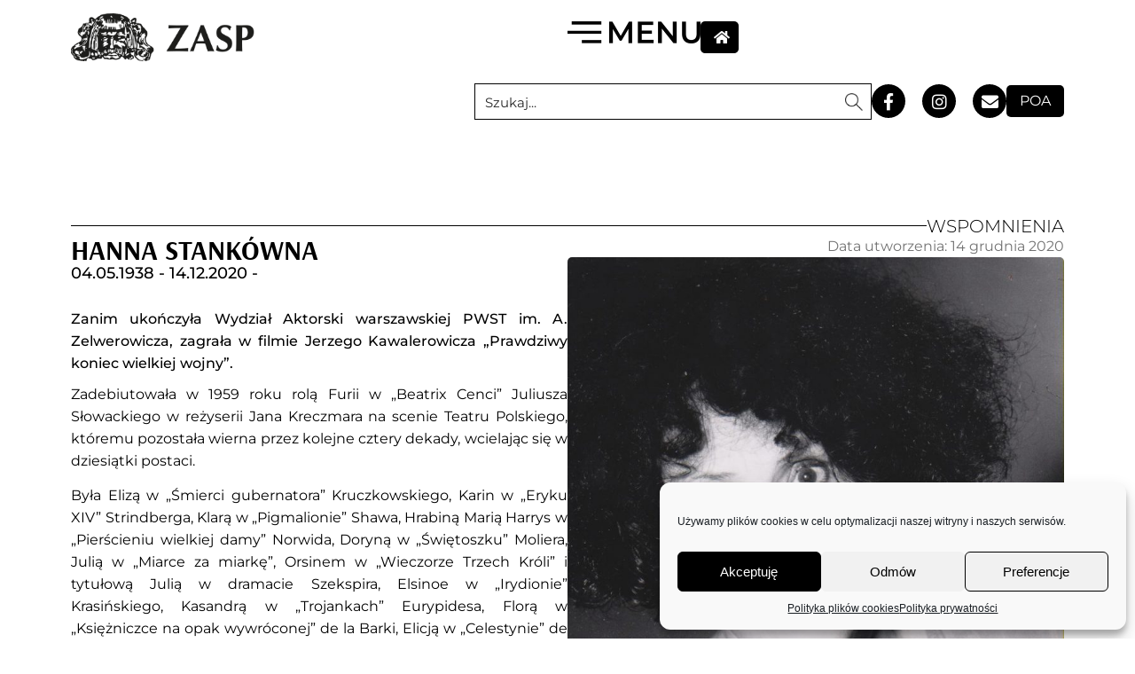

--- FILE ---
content_type: text/css
request_url: https://www.zasp.pl/wp-content/uploads/elementor/css/post-10386.css?ver=1763565640
body_size: 1180
content:
.elementor-widget-container .eael-protected-content-message{font-family:var( --e-global-typography-secondary-font-family ), Sans-serif;font-weight:var( --e-global-typography-secondary-font-weight );}.elementor-widget-container .protected-content-error-msg{font-family:var( --e-global-typography-secondary-font-family ), Sans-serif;font-weight:var( --e-global-typography-secondary-font-weight );}.elementor-widget-container .pafe-woocommerce-sales-funnels-add-to-cart-message--success{color:var( --e-global-color-primary );}.elementor-widget-container .pafe-woocommerce-sales-funnels-add-to-cart-message--out-of-stock{color:var( --e-global-color-primary );}.elementor-widget-container .pafe-woocommerce-sales-funnels-add-to-cart-message{font-family:var( --e-global-typography-accent-font-family ), Sans-serif;font-weight:var( --e-global-typography-accent-font-weight );}.elementor-10386 .elementor-element.elementor-element-3a0449d{--display:flex;--flex-direction:row;--container-widget-width:calc( ( 1 - var( --container-widget-flex-grow ) ) * 100% );--container-widget-height:100%;--container-widget-flex-grow:1;--container-widget-align-self:stretch;--flex-wrap-mobile:wrap;--justify-content:space-between;--align-items:center;--gap:0px 0px;--row-gap:0px;--column-gap:0px;--padding-top:15px;--padding-bottom:15px;--padding-left:80px;--padding-right:80px;}.elementor-10386 .elementor-element.elementor-element-3a0449d:not(.elementor-motion-effects-element-type-background), .elementor-10386 .elementor-element.elementor-element-3a0449d > .elementor-motion-effects-container > .elementor-motion-effects-layer{background-color:var( --e-global-color-a09467c );}.elementor-10386 .elementor-element.elementor-element-fa4a1f4{--display:flex;--flex-direction:row;--container-widget-width:calc( ( 1 - var( --container-widget-flex-grow ) ) * 100% );--container-widget-height:100%;--container-widget-flex-grow:1;--container-widget-align-self:stretch;--flex-wrap-mobile:wrap;--justify-content:flex-start;--align-items:center;--gap:31px 31px;--row-gap:31px;--column-gap:31px;--padding-top:0px;--padding-bottom:0px;--padding-left:0px;--padding-right:0px;}.elementor-widget-image .eael-protected-content-message{font-family:var( --e-global-typography-secondary-font-family ), Sans-serif;font-weight:var( --e-global-typography-secondary-font-weight );}.elementor-widget-image .protected-content-error-msg{font-family:var( --e-global-typography-secondary-font-family ), Sans-serif;font-weight:var( --e-global-typography-secondary-font-weight );}.elementor-widget-image .pafe-woocommerce-sales-funnels-add-to-cart-message--success{color:var( --e-global-color-primary );}.elementor-widget-image .pafe-woocommerce-sales-funnels-add-to-cart-message--out-of-stock{color:var( --e-global-color-primary );}.elementor-widget-image .pafe-woocommerce-sales-funnels-add-to-cart-message{font-family:var( --e-global-typography-accent-font-family ), Sans-serif;font-weight:var( --e-global-typography-accent-font-weight );}.elementor-widget-image .widget-image-caption{color:var( --e-global-color-text );font-family:var( --e-global-typography-text-font-family ), Sans-serif;font-weight:var( --e-global-typography-text-font-weight );line-height:var( --e-global-typography-text-line-height );}.elementor-10386 .elementor-element.elementor-element-74a5f32{text-align:left;}.elementor-10386 .elementor-element.elementor-element-74a5f32 img{width:207px;}.elementor-10386 .elementor-element.elementor-element-ddb90a5{--display:flex;--flex-direction:row;--container-widget-width:calc( ( 1 - var( --container-widget-flex-grow ) ) * 100% );--container-widget-height:100%;--container-widget-flex-grow:1;--container-widget-align-self:stretch;--flex-wrap-mobile:wrap;--justify-content:flex-end;--align-items:center;--gap:31px 31px;--row-gap:31px;--column-gap:31px;--padding-top:0px;--padding-bottom:0px;--padding-left:0px;--padding-right:0px;}.elementor-10386 .elementor-element.elementor-element-50fabf2 img{width:150px;}.elementor-widget-button .elementor-button{background-color:var( --e-global-color-accent );font-family:var( --e-global-typography-accent-font-family ), Sans-serif;font-weight:var( --e-global-typography-accent-font-weight );}.elementor-widget-button .eael-protected-content-message{font-family:var( --e-global-typography-secondary-font-family ), Sans-serif;font-weight:var( --e-global-typography-secondary-font-weight );}.elementor-widget-button .protected-content-error-msg{font-family:var( --e-global-typography-secondary-font-family ), Sans-serif;font-weight:var( --e-global-typography-secondary-font-weight );}.elementor-widget-button .pafe-woocommerce-sales-funnels-add-to-cart-message--success{color:var( --e-global-color-primary );}.elementor-widget-button .pafe-woocommerce-sales-funnels-add-to-cart-message--out-of-stock{color:var( --e-global-color-primary );}.elementor-widget-button .pafe-woocommerce-sales-funnels-add-to-cart-message{font-family:var( --e-global-typography-accent-font-family ), Sans-serif;font-weight:var( --e-global-typography-accent-font-weight );}.elementor-10386 .elementor-element.elementor-element-b542d13 .elementor-button{background-color:var( --e-global-color-text );font-family:"Montserrat", Sans-serif;font-size:16px;font-weight:400;border-radius:5px 5px 5px 5px;padding:10px 10px 10px 15px;}.elementor-10386 .elementor-element.elementor-element-b542d13 .elementor-button:hover, .elementor-10386 .elementor-element.elementor-element-b542d13 .elementor-button:focus{background-color:var( --e-global-color-979c526 );}.elementor-10386 .elementor-element.elementor-element-4310d2a{--display:flex;--flex-direction:row;--container-widget-width:calc( ( 1 - var( --container-widget-flex-grow ) ) * 100% );--container-widget-height:100%;--container-widget-flex-grow:1;--container-widget-align-self:stretch;--flex-wrap-mobile:wrap;--justify-content:flex-end;--align-items:center;--padding-top:10px;--padding-bottom:10px;--padding-left:80px;--padding-right:80px;}.elementor-widget-shortcode .eael-protected-content-message{font-family:var( --e-global-typography-secondary-font-family ), Sans-serif;font-weight:var( --e-global-typography-secondary-font-weight );}.elementor-widget-shortcode .protected-content-error-msg{font-family:var( --e-global-typography-secondary-font-family ), Sans-serif;font-weight:var( --e-global-typography-secondary-font-weight );}.elementor-widget-shortcode .pafe-woocommerce-sales-funnels-add-to-cart-message--success{color:var( --e-global-color-primary );}.elementor-widget-shortcode .pafe-woocommerce-sales-funnels-add-to-cart-message--out-of-stock{color:var( --e-global-color-primary );}.elementor-widget-shortcode .pafe-woocommerce-sales-funnels-add-to-cart-message{font-family:var( --e-global-typography-accent-font-family ), Sans-serif;font-weight:var( --e-global-typography-accent-font-weight );}.elementor-widget-social-icons .eael-protected-content-message{font-family:var( --e-global-typography-secondary-font-family ), Sans-serif;font-weight:var( --e-global-typography-secondary-font-weight );}.elementor-widget-social-icons .protected-content-error-msg{font-family:var( --e-global-typography-secondary-font-family ), Sans-serif;font-weight:var( --e-global-typography-secondary-font-weight );}.elementor-widget-social-icons .pafe-woocommerce-sales-funnels-add-to-cart-message--success{color:var( --e-global-color-primary );}.elementor-widget-social-icons .pafe-woocommerce-sales-funnels-add-to-cart-message--out-of-stock{color:var( --e-global-color-primary );}.elementor-widget-social-icons .pafe-woocommerce-sales-funnels-add-to-cart-message{font-family:var( --e-global-typography-accent-font-family ), Sans-serif;font-weight:var( --e-global-typography-accent-font-weight );}.elementor-10386 .elementor-element.elementor-element-f8be03c .elementor-repeater-item-3efb956.elementor-social-icon{background-color:var( --e-global-color-primary );}.elementor-10386 .elementor-element.elementor-element-f8be03c .elementor-repeater-item-3efb956.elementor-social-icon i{color:var( --e-global-color-a09467c );}.elementor-10386 .elementor-element.elementor-element-f8be03c .elementor-repeater-item-3efb956.elementor-social-icon svg{fill:var( --e-global-color-a09467c );}.elementor-10386 .elementor-element.elementor-element-f8be03c .elementor-repeater-item-ac7094a.elementor-social-icon{background-color:var( --e-global-color-primary );}.elementor-10386 .elementor-element.elementor-element-f8be03c .elementor-repeater-item-ac7094a.elementor-social-icon i{color:var( --e-global-color-a09467c );}.elementor-10386 .elementor-element.elementor-element-f8be03c .elementor-repeater-item-ac7094a.elementor-social-icon svg{fill:var( --e-global-color-a09467c );}.elementor-10386 .elementor-element.elementor-element-f8be03c .elementor-repeater-item-2007441.elementor-social-icon{background-color:var( --e-global-color-primary );}.elementor-10386 .elementor-element.elementor-element-f8be03c .elementor-repeater-item-2007441.elementor-social-icon i{color:var( --e-global-color-a09467c );}.elementor-10386 .elementor-element.elementor-element-f8be03c .elementor-repeater-item-2007441.elementor-social-icon svg{fill:var( --e-global-color-a09467c );}.elementor-10386 .elementor-element.elementor-element-f8be03c{--grid-template-columns:repeat(0, auto);--icon-size:19px;--grid-column-gap:15px;}.elementor-10386 .elementor-element.elementor-element-f8be03c .elementor-widget-container{text-align:right;}.elementor-10386 .elementor-element.elementor-element-f8be03c .elementor-social-icon{background-color:var( --e-global-color-primary );--icon-padding:0.5em;}.elementor-10386 .elementor-element.elementor-element-f8be03c .elementor-social-icon i{color:var( --e-global-color-a09467c );}.elementor-10386 .elementor-element.elementor-element-f8be03c .elementor-social-icon svg{fill:var( --e-global-color-a09467c );}.elementor-10386 .elementor-element.elementor-element-f8be03c .elementor-icon{border-radius:44px 44px 44px 44px;}.elementor-10386 .elementor-element.elementor-element-f8be03c .elementor-social-icon:hover{background-color:var( --e-global-color-accent );}.elementor-10386 .elementor-element.elementor-element-f8be03c .elementor-social-icon:hover i{color:var( --e-global-color-a09467c );}.elementor-10386 .elementor-element.elementor-element-f8be03c .elementor-social-icon:hover svg{fill:var( --e-global-color-a09467c );}.elementor-10386 .elementor-element.elementor-element-bfee7d5 .elementor-button{background-color:var( --e-global-color-text );font-family:"Montserrat", Sans-serif;font-size:16px;font-weight:400;border-radius:5px 5px 5px 5px;padding:10px 15px 10px 15px;}.elementor-10386 .elementor-element.elementor-element-bfee7d5 .elementor-button:hover, .elementor-10386 .elementor-element.elementor-element-bfee7d5 .elementor-button:focus{background-color:var( --e-global-color-979c526 );}.elementor-theme-builder-content-area{height:400px;}.elementor-location-header:before, .elementor-location-footer:before{content:"";display:table;clear:both;}.elementor-widget .tippy-tooltip .tippy-content{text-align:center;}@media(max-width:1200px){.elementor-10386 .elementor-element.elementor-element-3a0449d{--padding-top:15px;--padding-bottom:15px;--padding-left:30px;--padding-right:30px;}.elementor-widget-image .widget-image-caption{line-height:var( --e-global-typography-text-line-height );}.elementor-10386 .elementor-element.elementor-element-4310d2a{--padding-top:10px;--padding-bottom:10px;--padding-left:30px;--padding-right:30px;}}@media(max-width:767px){.elementor-10386 .elementor-element.elementor-element-3a0449d{--flex-direction:row;--container-widget-width:calc( ( 1 - var( --container-widget-flex-grow ) ) * 100% );--container-widget-height:100%;--container-widget-flex-grow:1;--container-widget-align-self:stretch;--flex-wrap-mobile:wrap;--justify-content:space-around;--align-items:center;--flex-wrap:nowrap;--padding-top:10px;--padding-bottom:10px;--padding-left:20px;--padding-right:20px;}.elementor-10386 .elementor-element.elementor-element-fa4a1f4{--gap:12px 12px;--row-gap:12px;--column-gap:12px;}.elementor-widget-image .widget-image-caption{line-height:var( --e-global-typography-text-line-height );}.elementor-10386 .elementor-element.elementor-element-74a5f32 img{width:120px;}.elementor-10386 .elementor-element.elementor-element-ddb90a5{--flex-direction:row;--container-widget-width:initial;--container-widget-height:100%;--container-widget-flex-grow:1;--container-widget-align-self:stretch;--flex-wrap-mobile:wrap;--gap:12px 12px;--row-gap:12px;--column-gap:12px;}.elementor-10386 .elementor-element.elementor-element-50fabf2 img{width:100px;}.elementor-10386 .elementor-element.elementor-element-4310d2a{--flex-direction:row;--container-widget-width:initial;--container-widget-height:100%;--container-widget-flex-grow:1;--container-widget-align-self:stretch;--flex-wrap-mobile:wrap;--justify-content:center;--padding-top:10px;--padding-bottom:10px;--padding-left:20px;--padding-right:20px;}.elementor-10386 .elementor-element.elementor-element-f8be03c .elementor-widget-container{text-align:center;}}





/* Start custom CSS for shortcode, class: .elementor-element-1deff14 */#search {
    width:40%;
}/* End custom CSS */

/* Start custom CSS for shortcode, class: .elementor-element-f534746 */#search_mobile {
    width:100%;
}/* End custom CSS */






--- FILE ---
content_type: text/css
request_url: https://www.zasp.pl/wp-content/uploads/elementor/css/post-13382.css?ver=1763565640
body_size: 1718
content:
.elementor-widget-section .eael-protected-content-message{font-family:var( --e-global-typography-secondary-font-family ), Sans-serif;font-weight:var( --e-global-typography-secondary-font-weight );}.elementor-widget-section .protected-content-error-msg{font-family:var( --e-global-typography-secondary-font-family ), Sans-serif;font-weight:var( --e-global-typography-secondary-font-weight );}.elementor-widget-section .pafe-woocommerce-sales-funnels-add-to-cart-message--success{color:var( --e-global-color-primary );}.elementor-widget-section .pafe-woocommerce-sales-funnels-add-to-cart-message--out-of-stock{color:var( --e-global-color-primary );}.elementor-widget-section .pafe-woocommerce-sales-funnels-add-to-cart-message{font-family:var( --e-global-typography-accent-font-family ), Sans-serif;font-weight:var( --e-global-typography-accent-font-weight );}.elementor-13382 .elementor-element.elementor-element-da335c8:not(.elementor-motion-effects-element-type-background), .elementor-13382 .elementor-element.elementor-element-da335c8 > .elementor-motion-effects-container > .elementor-motion-effects-layer{background-color:var( --e-global-color-979c526 );}.elementor-13382 .elementor-element.elementor-element-da335c8{transition:background 0.3s, border 0.3s, border-radius 0.3s, box-shadow 0.3s;margin-top:100px;margin-bottom:0px;padding:80px 80px 40px 80px;z-index:20;}.elementor-13382 .elementor-element.elementor-element-da335c8 > .elementor-background-overlay{transition:background 0.3s, border-radius 0.3s, opacity 0.3s;}.elementor-widget-column .pafe-woocommerce-sales-funnels-add-to-cart-message--success{color:var( --e-global-color-primary );}.elementor-widget-column .pafe-woocommerce-sales-funnels-add-to-cart-message--out-of-stock{color:var( --e-global-color-primary );}.elementor-widget-column .pafe-woocommerce-sales-funnels-add-to-cart-message{font-family:var( --e-global-typography-accent-font-family ), Sans-serif;font-weight:var( --e-global-typography-accent-font-weight );}.elementor-13382 .elementor-element.elementor-element-5d2fc4e > .elementor-element-populated{padding:0px 0px 0px 0px;}.elementor-13382 .elementor-element.elementor-element-0c0f171 > .elementor-container > .elementor-column > .elementor-widget-wrap{align-content:center;align-items:center;}.elementor-13382 .elementor-element.elementor-element-c0830d2 > .elementor-element-populated{padding:0px 0px 0px 0px;}.elementor-widget-heading .eael-protected-content-message{font-family:var( --e-global-typography-secondary-font-family ), Sans-serif;font-weight:var( --e-global-typography-secondary-font-weight );}.elementor-widget-heading .protected-content-error-msg{font-family:var( --e-global-typography-secondary-font-family ), Sans-serif;font-weight:var( --e-global-typography-secondary-font-weight );}.elementor-widget-heading .pafe-woocommerce-sales-funnels-add-to-cart-message--success{color:var( --e-global-color-primary );}.elementor-widget-heading .pafe-woocommerce-sales-funnels-add-to-cart-message--out-of-stock{color:var( --e-global-color-primary );}.elementor-widget-heading .pafe-woocommerce-sales-funnels-add-to-cart-message{font-family:var( --e-global-typography-accent-font-family ), Sans-serif;font-weight:var( --e-global-typography-accent-font-weight );}.elementor-widget-heading .elementor-heading-title{font-family:var( --e-global-typography-primary-font-family ), Sans-serif;font-weight:var( --e-global-typography-primary-font-weight );color:var( --e-global-color-primary );}.elementor-13382 .elementor-element.elementor-element-06f4f79{text-align:left;}.elementor-13382 .elementor-element.elementor-element-06f4f79 .elementor-heading-title{font-family:"Montserrat", Sans-serif;font-size:17px;font-weight:300;text-transform:uppercase;color:var( --e-global-color-a09467c );}.elementor-13382 .elementor-element.elementor-element-0db2599 > .elementor-element-populated{padding:0px 0px 0px 0px;}.elementor-widget-eael-divider .eael-protected-content-message{font-family:var( --e-global-typography-secondary-font-family ), Sans-serif;font-weight:var( --e-global-typography-secondary-font-weight );}.elementor-widget-eael-divider .protected-content-error-msg{font-family:var( --e-global-typography-secondary-font-family ), Sans-serif;font-weight:var( --e-global-typography-secondary-font-weight );}.elementor-widget-eael-divider .pafe-woocommerce-sales-funnels-add-to-cart-message--success{color:var( --e-global-color-primary );}.elementor-widget-eael-divider .pafe-woocommerce-sales-funnels-add-to-cart-message--out-of-stock{color:var( --e-global-color-primary );}.elementor-widget-eael-divider .pafe-woocommerce-sales-funnels-add-to-cart-message{font-family:var( --e-global-typography-accent-font-family ), Sans-serif;font-weight:var( --e-global-typography-accent-font-weight );}.elementor-widget-eael-divider .eael-divider-text{font-family:var( --e-global-typography-accent-font-family ), Sans-serif;font-weight:var( --e-global-typography-accent-font-weight );}.elementor-13382 .elementor-element.elementor-element-cd04438{text-align:center;}.elementor-13382 .elementor-element.elementor-element-cd04438 .eael-divider, .elementor-13382 .elementor-element.elementor-element-cd04438 .divider-border{border-style:solid;border-color:var( --e-global-color-a09467c );}.elementor-13382 .elementor-element.elementor-element-cd04438 .eael-divider.horizontal{border-bottom-width:1px;width:100%;}.elementor-13382 .elementor-element.elementor-element-cd04438 .divider-border{border-top-width:1px;}.elementor-13382 .elementor-element.elementor-element-cd04438 .divider-text-container{width:100%;}.elementor-13382 .elementor-element.elementor-element-b54d46e > .elementor-container > .elementor-column > .elementor-widget-wrap{align-content:center;align-items:center;}.elementor-13382 .elementor-element.elementor-element-b54d46e{margin-top:50px;margin-bottom:0px;}.elementor-13382 .elementor-element.elementor-element-2d809ea > .elementor-element-populated{border-style:solid;border-width:0px 1px 0px 0px;border-color:var( --e-global-color-a09467c );padding:0px 0px 0px 0px;}.elementor-widget-text-editor .eael-protected-content-message{font-family:var( --e-global-typography-secondary-font-family ), Sans-serif;font-weight:var( --e-global-typography-secondary-font-weight );}.elementor-widget-text-editor .protected-content-error-msg{font-family:var( --e-global-typography-secondary-font-family ), Sans-serif;font-weight:var( --e-global-typography-secondary-font-weight );}.elementor-widget-text-editor .pafe-woocommerce-sales-funnels-add-to-cart-message--success{color:var( --e-global-color-primary );}.elementor-widget-text-editor .pafe-woocommerce-sales-funnels-add-to-cart-message--out-of-stock{color:var( --e-global-color-primary );}.elementor-widget-text-editor .pafe-woocommerce-sales-funnels-add-to-cart-message{font-family:var( --e-global-typography-accent-font-family ), Sans-serif;font-weight:var( --e-global-typography-accent-font-weight );}.elementor-widget-text-editor{font-family:var( --e-global-typography-text-font-family ), Sans-serif;font-weight:var( --e-global-typography-text-font-weight );line-height:var( --e-global-typography-text-line-height );color:var( --e-global-color-text );}.elementor-widget-text-editor.elementor-drop-cap-view-stacked .elementor-drop-cap{background-color:var( --e-global-color-primary );}.elementor-widget-text-editor.elementor-drop-cap-view-framed .elementor-drop-cap, .elementor-widget-text-editor.elementor-drop-cap-view-default .elementor-drop-cap{color:var( --e-global-color-primary );border-color:var( --e-global-color-primary );}.elementor-13382 .elementor-element.elementor-element-73a657d{font-family:"Montserrat", Sans-serif;font-size:14px;font-weight:400;color:var( --e-global-color-a09467c );}.elementor-13382 .elementor-element.elementor-element-5ef3d40 > .elementor-element-populated{padding:0px 0px 0px 100px;}.elementor-13382 .elementor-element.elementor-element-5d08c4e > .elementor-container > .elementor-column > .elementor-widget-wrap{align-content:center;align-items:center;}.elementor-13382 .elementor-element.elementor-element-4fb1689 > .elementor-element-populated{padding:0px 0px 0px 0px;}.elementor-13382 .elementor-element.elementor-element-ee556df{text-align:left;}.elementor-13382 .elementor-element.elementor-element-ee556df .elementor-heading-title{font-family:"Montserrat", Sans-serif;font-size:17px;font-weight:300;text-transform:uppercase;color:var( --e-global-color-a09467c );}.elementor-13382 .elementor-element.elementor-element-1a9ee37 > .elementor-element-populated{padding:0px 0px 0px 0px;}.elementor-13382 .elementor-element.elementor-element-33dd2d8{text-align:center;}.elementor-13382 .elementor-element.elementor-element-33dd2d8 .eael-divider, .elementor-13382 .elementor-element.elementor-element-33dd2d8 .divider-border{border-style:solid;border-color:var( --e-global-color-a09467c );}.elementor-13382 .elementor-element.elementor-element-33dd2d8 .eael-divider.horizontal{border-bottom-width:1px;width:100%;}.elementor-13382 .elementor-element.elementor-element-33dd2d8 .divider-border{border-top-width:1px;}.elementor-13382 .elementor-element.elementor-element-33dd2d8 .divider-text-container{width:100%;}.elementor-13382 .elementor-element.elementor-element-bd3a052 > .elementor-container > .elementor-column > .elementor-widget-wrap{align-content:center;align-items:center;}.elementor-13382 .elementor-element.elementor-element-bd3a052{margin-top:50px;margin-bottom:0px;}.elementor-13382 .elementor-element.elementor-element-6a2317c > .elementor-element-populated{border-style:solid;border-width:0px 1px 0px 0px;border-color:var( --e-global-color-a09467c );padding:0px 0px 0px 0px;}.elementor-13382 .elementor-element.elementor-element-5e8f211{font-family:"Montserrat", Sans-serif;font-size:14px;font-weight:400;color:var( --e-global-color-a09467c );}.elementor-13382 .elementor-element.elementor-element-21c88e2 > .elementor-element-populated{padding:0px 0px 0px 100px;}.elementor-13382 .elementor-element.elementor-element-f5ea9f1 > .elementor-container > .elementor-column > .elementor-widget-wrap{align-content:center;align-items:center;}.elementor-13382 .elementor-element.elementor-element-4d7dc13 > .elementor-element-populated{padding:0px 0px 0px 0px;}.elementor-13382 .elementor-element.elementor-element-a072903{text-align:left;}.elementor-13382 .elementor-element.elementor-element-a072903 .elementor-heading-title{font-family:"Montserrat", Sans-serif;font-size:17px;font-weight:300;text-transform:uppercase;color:var( --e-global-color-a09467c );}.elementor-13382 .elementor-element.elementor-element-90c7f6f > .elementor-element-populated{padding:0px 0px 0px 0px;}.elementor-13382 .elementor-element.elementor-element-132f2e4{text-align:center;}.elementor-13382 .elementor-element.elementor-element-132f2e4 .eael-divider, .elementor-13382 .elementor-element.elementor-element-132f2e4 .divider-border{border-style:solid;border-color:var( --e-global-color-a09467c );}.elementor-13382 .elementor-element.elementor-element-132f2e4 .eael-divider.horizontal{border-bottom-width:1px;width:100%;}.elementor-13382 .elementor-element.elementor-element-132f2e4 .divider-border{border-top-width:1px;}.elementor-13382 .elementor-element.elementor-element-132f2e4 .divider-text-container{width:100%;}.elementor-13382 .elementor-element.elementor-element-97822e2 > .elementor-container > .elementor-column > .elementor-widget-wrap{align-content:center;align-items:center;}.elementor-13382 .elementor-element.elementor-element-97822e2{margin-top:50px;margin-bottom:0px;}.elementor-13382 .elementor-element.elementor-element-37f2a76 > .elementor-element-populated{padding:0px 0px 0px 0px;}.elementor-widget-social-icons .eael-protected-content-message{font-family:var( --e-global-typography-secondary-font-family ), Sans-serif;font-weight:var( --e-global-typography-secondary-font-weight );}.elementor-widget-social-icons .protected-content-error-msg{font-family:var( --e-global-typography-secondary-font-family ), Sans-serif;font-weight:var( --e-global-typography-secondary-font-weight );}.elementor-widget-social-icons .pafe-woocommerce-sales-funnels-add-to-cart-message--success{color:var( --e-global-color-primary );}.elementor-widget-social-icons .pafe-woocommerce-sales-funnels-add-to-cart-message--out-of-stock{color:var( --e-global-color-primary );}.elementor-widget-social-icons .pafe-woocommerce-sales-funnels-add-to-cart-message{font-family:var( --e-global-typography-accent-font-family ), Sans-serif;font-weight:var( --e-global-typography-accent-font-weight );}.elementor-13382 .elementor-element.elementor-element-1bc4017{--grid-template-columns:repeat(0, auto);--icon-size:19px;--grid-column-gap:15px;}.elementor-13382 .elementor-element.elementor-element-1bc4017 .elementor-widget-container{text-align:left;}.elementor-13382 .elementor-element.elementor-element-1bc4017 .elementor-social-icon{background-color:var( --e-global-color-a09467c );--icon-padding:0.5em;}.elementor-13382 .elementor-element.elementor-element-1bc4017 .elementor-social-icon i{color:var( --e-global-color-979c526 );}.elementor-13382 .elementor-element.elementor-element-1bc4017 .elementor-social-icon svg{fill:var( --e-global-color-979c526 );}.elementor-13382 .elementor-element.elementor-element-1bc4017 .elementor-icon{border-radius:44px 44px 44px 44px;}.elementor-13382 .elementor-element.elementor-element-1bc4017 .elementor-social-icon:hover{background-color:var( --e-global-color-a09467c );}.elementor-13382 .elementor-element.elementor-element-1bc4017 .elementor-social-icon:hover i{color:var( --e-global-color-979c526 );}.elementor-13382 .elementor-element.elementor-element-1bc4017 .elementor-social-icon:hover svg{fill:var( --e-global-color-979c526 );}.elementor-13382 .elementor-element.elementor-element-ee62577:not(.elementor-motion-effects-element-type-background), .elementor-13382 .elementor-element.elementor-element-ee62577 > .elementor-motion-effects-container > .elementor-motion-effects-layer{background-color:var( --e-global-color-979c526 );}.elementor-13382 .elementor-element.elementor-element-ee62577{transition:background 0.3s, border 0.3s, border-radius 0.3s, box-shadow 0.3s;padding:0px 80px 0px 80px;z-index:20;}.elementor-13382 .elementor-element.elementor-element-ee62577 > .elementor-background-overlay{transition:background 0.3s, border-radius 0.3s, opacity 0.3s;}.elementor-13382 .elementor-element.elementor-element-273bdb8 > .elementor-element-populated{border-style:solid;border-width:1px 0px 0px 0px;border-color:var( --e-global-color-a09467c );padding:20px 0px 30px 0px;}.elementor-13382 .elementor-element.elementor-element-8870b78 > .elementor-element-populated{padding:0px 0px 0px 0px;}.elementor-13382 .elementor-element.elementor-element-10c51be{text-align:left;}.elementor-13382 .elementor-element.elementor-element-10c51be .elementor-heading-title{font-family:"Montserrat", Sans-serif;font-size:13px;font-weight:400;color:var( --e-global-color-a09467c );}.elementor-13382 .elementor-element.elementor-element-e0aed8f > .elementor-element-populated{padding:0px 0px 0px 0px;}.elementor-13382 .elementor-element.elementor-element-9f5ec4d{text-align:center;font-family:"Montserrat", Sans-serif;font-size:13px;font-weight:400;color:#FFFFFF;}.elementor-13382 .elementor-element.elementor-element-7aba800 > .elementor-element-populated{padding:0px 0px 0px 0px;}.elementor-13382 .elementor-element.elementor-element-ee13b41{text-align:right;font-family:"Montserrat", Sans-serif;font-size:13px;font-weight:400;color:#FFFFFF;}.elementor-theme-builder-content-area{height:400px;}.elementor-location-header:before, .elementor-location-footer:before{content:"";display:table;clear:both;}.elementor-widget .tippy-tooltip .tippy-content{text-align:center;}@media(max-width:1200px){.elementor-13382 .elementor-element.elementor-element-da335c8{margin-top:100px;margin-bottom:0px;padding:40px 40px 40px 40px;}.elementor-13382 .elementor-element.elementor-element-b54d46e{margin-top:40px;margin-bottom:40px;}.elementor-widget-text-editor{line-height:var( --e-global-typography-text-line-height );}.elementor-13382 .elementor-element.elementor-element-73a657d{font-size:13px;}.elementor-13382 .elementor-element.elementor-element-5ef3d40 > .elementor-element-populated{padding:0px 0px 0px 40px;}.elementor-13382 .elementor-element.elementor-element-bd3a052{margin-top:40px;margin-bottom:40px;}.elementor-13382 .elementor-element.elementor-element-5e8f211{font-size:13px;}.elementor-13382 .elementor-element.elementor-element-21c88e2 > .elementor-element-populated{padding:0px 0px 0px 40px;}.elementor-13382 .elementor-element.elementor-element-97822e2{margin-top:40px;margin-bottom:40px;}.elementor-13382 .elementor-element.elementor-element-ee62577{padding:40px 40px 40px 40px;}}@media(max-width:767px){.elementor-13382 .elementor-element.elementor-element-da335c8{margin-top:80px;margin-bottom:0px;}.elementor-13382 .elementor-element.elementor-element-c0830d2{width:50%;}.elementor-13382 .elementor-element.elementor-element-0db2599{width:50%;}.elementor-13382 .elementor-element.elementor-element-b54d46e{margin-top:20px;margin-bottom:20px;}.elementor-13382 .elementor-element.elementor-element-2d809ea > .elementor-element-populated{border-width:0px 0px 0px 0px;}.elementor-widget-text-editor{line-height:var( --e-global-typography-text-line-height );}.elementor-13382 .elementor-element.elementor-element-5ef3d40 > .elementor-element-populated{padding:0px 0px 0px 0px;}.elementor-13382 .elementor-element.elementor-element-4fb1689{width:40%;}.elementor-13382 .elementor-element.elementor-element-1a9ee37{width:60%;}.elementor-13382 .elementor-element.elementor-element-bd3a052{margin-top:20px;margin-bottom:20px;}.elementor-13382 .elementor-element.elementor-element-6a2317c > .elementor-element-populated{border-width:0px 0px 0px 0px;}.elementor-13382 .elementor-element.elementor-element-21c88e2 > .elementor-element-populated{padding:0px 0px 0px 0px;}.elementor-13382 .elementor-element.elementor-element-4d7dc13{width:40%;}.elementor-13382 .elementor-element.elementor-element-90c7f6f{width:60%;}.elementor-13382 .elementor-element.elementor-element-97822e2{margin-top:20px;margin-bottom:20px;}.elementor-13382 .elementor-element.elementor-element-1bc4017 .elementor-widget-container{text-align:center;}}@media(min-width:768px){.elementor-13382 .elementor-element.elementor-element-5d2fc4e{width:25%;}.elementor-13382 .elementor-element.elementor-element-c0830d2{width:30%;}.elementor-13382 .elementor-element.elementor-element-0db2599{width:70%;}.elementor-13382 .elementor-element.elementor-element-5ef3d40{width:34.332%;}.elementor-13382 .elementor-element.elementor-element-4fb1689{width:21%;}.elementor-13382 .elementor-element.elementor-element-1a9ee37{width:79%;}.elementor-13382 .elementor-element.elementor-element-21c88e2{width:40%;}.elementor-13382 .elementor-element.elementor-element-4d7dc13{width:33%;}.elementor-13382 .elementor-element.elementor-element-90c7f6f{width:67%;}.elementor-13382 .elementor-element.elementor-element-8870b78{width:20%;}.elementor-13382 .elementor-element.elementor-element-e0aed8f{width:59.664%;}.elementor-13382 .elementor-element.elementor-element-7aba800{width:20%;}}@media(max-width:1200px) and (min-width:768px){.elementor-13382 .elementor-element.elementor-element-c0830d2{width:65%;}.elementor-13382 .elementor-element.elementor-element-0db2599{width:35%;}.elementor-13382 .elementor-element.elementor-element-4fb1689{width:50%;}.elementor-13382 .elementor-element.elementor-element-1a9ee37{width:50%;}.elementor-13382 .elementor-element.elementor-element-4d7dc13{width:50%;}.elementor-13382 .elementor-element.elementor-element-90c7f6f{width:50%;}}





























/* Start custom CSS for text-editor, class: .elementor-element-9f5ec4d */#pinkdesign a:hover {
    color:#ec008c;
}

#pinkdesign a:link {
    color:blue;
    
}

#pinkdesign a:visited {
    color:#fff;
    
}/* End custom CSS */


/* Start custom CSS for text-editor, class: .elementor-element-ee13b41 */#pinkdesign a {
    color:#fff;
}

#pinkdesign a:hover {
    color:#ec008c;
}/* End custom CSS */







--- FILE ---
content_type: text/css
request_url: https://www.zasp.pl/wp-content/uploads/elementor/css/post-16322.css?ver=1763565962
body_size: 1827
content:
.elementor-widget-container .eael-protected-content-message{font-family:var( --e-global-typography-secondary-font-family ), Sans-serif;font-weight:var( --e-global-typography-secondary-font-weight );}.elementor-widget-container .protected-content-error-msg{font-family:var( --e-global-typography-secondary-font-family ), Sans-serif;font-weight:var( --e-global-typography-secondary-font-weight );}.elementor-widget-container .pafe-woocommerce-sales-funnels-add-to-cart-message--success{color:var( --e-global-color-primary );}.elementor-widget-container .pafe-woocommerce-sales-funnels-add-to-cart-message--out-of-stock{color:var( --e-global-color-primary );}.elementor-widget-container .pafe-woocommerce-sales-funnels-add-to-cart-message{font-family:var( --e-global-typography-accent-font-family ), Sans-serif;font-weight:var( --e-global-typography-accent-font-weight );}.elementor-16322 .elementor-element.elementor-element-ef85604{--display:flex;--flex-direction:column;--container-widget-width:100%;--container-widget-height:initial;--container-widget-flex-grow:0;--container-widget-align-self:initial;--flex-wrap-mobile:wrap;--gap:100px 100px;--row-gap:100px;--column-gap:100px;--padding-top:100px;--padding-bottom:100px;--padding-left:80px;--padding-right:80px;}.elementor-16322 .elementor-element.elementor-element-0ef3e46{--display:flex;--flex-direction:row;--container-widget-width:calc( ( 1 - var( --container-widget-flex-grow ) ) * 100% );--container-widget-height:100%;--container-widget-flex-grow:1;--container-widget-align-self:stretch;--flex-wrap-mobile:wrap;--align-items:center;--padding-top:0px;--padding-bottom:0px;--padding-left:0px;--padding-right:0px;}.elementor-16322 .elementor-element.elementor-element-0ef3e46.e-con{--align-self:center;}.elementor-widget-divider{--divider-color:var( --e-global-color-secondary );}.elementor-widget-divider .eael-protected-content-message{font-family:var( --e-global-typography-secondary-font-family ), Sans-serif;font-weight:var( --e-global-typography-secondary-font-weight );}.elementor-widget-divider .protected-content-error-msg{font-family:var( --e-global-typography-secondary-font-family ), Sans-serif;font-weight:var( --e-global-typography-secondary-font-weight );}.elementor-widget-divider .pafe-woocommerce-sales-funnels-add-to-cart-message--success{color:var( --e-global-color-primary );}.elementor-widget-divider .pafe-woocommerce-sales-funnels-add-to-cart-message--out-of-stock{color:var( --e-global-color-primary );}.elementor-widget-divider .pafe-woocommerce-sales-funnels-add-to-cart-message{font-family:var( --e-global-typography-accent-font-family ), Sans-serif;font-weight:var( --e-global-typography-accent-font-weight );}.elementor-widget-divider .elementor-divider__text{color:var( --e-global-color-secondary );font-family:var( --e-global-typography-secondary-font-family ), Sans-serif;font-weight:var( --e-global-typography-secondary-font-weight );}.elementor-widget-divider.elementor-view-stacked .elementor-icon{background-color:var( --e-global-color-secondary );}.elementor-widget-divider.elementor-view-framed .elementor-icon, .elementor-widget-divider.elementor-view-default .elementor-icon{color:var( --e-global-color-secondary );border-color:var( --e-global-color-secondary );}.elementor-widget-divider.elementor-view-framed .elementor-icon, .elementor-widget-divider.elementor-view-default .elementor-icon svg{fill:var( --e-global-color-secondary );}.elementor-16322 .elementor-element.elementor-element-fbc1060{--divider-border-style:solid;--divider-color:#000;--divider-border-width:1px;}.elementor-16322 .elementor-element.elementor-element-fbc1060 .elementor-divider-separator{width:100%;}.elementor-16322 .elementor-element.elementor-element-fbc1060 .elementor-divider{padding-block-start:0px;padding-block-end:0px;}.elementor-widget-heading .eael-protected-content-message{font-family:var( --e-global-typography-secondary-font-family ), Sans-serif;font-weight:var( --e-global-typography-secondary-font-weight );}.elementor-widget-heading .protected-content-error-msg{font-family:var( --e-global-typography-secondary-font-family ), Sans-serif;font-weight:var( --e-global-typography-secondary-font-weight );}.elementor-widget-heading .pafe-woocommerce-sales-funnels-add-to-cart-message--success{color:var( --e-global-color-primary );}.elementor-widget-heading .pafe-woocommerce-sales-funnels-add-to-cart-message--out-of-stock{color:var( --e-global-color-primary );}.elementor-widget-heading .pafe-woocommerce-sales-funnels-add-to-cart-message{font-family:var( --e-global-typography-accent-font-family ), Sans-serif;font-weight:var( --e-global-typography-accent-font-weight );}.elementor-widget-heading .elementor-heading-title{font-family:var( --e-global-typography-primary-font-family ), Sans-serif;font-weight:var( --e-global-typography-primary-font-weight );color:var( --e-global-color-primary );}.elementor-16322 .elementor-element.elementor-element-b322675 .elementor-heading-title{font-family:"Montserrat", Sans-serif;font-size:20px;font-weight:300;text-transform:uppercase;}.elementor-16322 .elementor-element.elementor-element-b998d21{--display:flex;--flex-direction:row;--container-widget-width:initial;--container-widget-height:100%;--container-widget-flex-grow:1;--container-widget-align-self:stretch;--flex-wrap-mobile:wrap;--gap:50px 50px;--row-gap:50px;--column-gap:50px;}.elementor-16322 .elementor-element.elementor-element-5e392df{--display:flex;--justify-content:flex-start;--gap:10px 10px;--row-gap:10px;--column-gap:10px;}.elementor-16322 .elementor-element.elementor-element-938401a > .elementor-widget-container{padding:0px 0px 0px 0px;}.elementor-16322 .elementor-element.elementor-element-938401a .elementor-heading-title{font-family:var( --e-global-typography-af50335-font-family ), Sans-serif;font-size:var( --e-global-typography-af50335-font-size );font-weight:var( --e-global-typography-af50335-font-weight );text-transform:var( --e-global-typography-af50335-text-transform );line-height:var( --e-global-typography-af50335-line-height );}.elementor-16322 .elementor-element.elementor-element-5c61a6d{--display:flex;--flex-direction:row;--container-widget-width:initial;--container-widget-height:100%;--container-widget-flex-grow:1;--container-widget-align-self:stretch;--flex-wrap-mobile:wrap;--gap:0px 0px;--row-gap:0px;--column-gap:0px;}.elementor-16322 .elementor-element.elementor-element-3b43184 .elementor-heading-title{font-family:"Montserrat", Sans-serif;font-size:18px;font-weight:500;}.elementor-16322 .elementor-element.elementor-element-b8ef87c .elementor-heading-title{font-family:"Montserrat", Sans-serif;font-size:18px;font-weight:500;}.elementor-widget-text-editor .eael-protected-content-message{font-family:var( --e-global-typography-secondary-font-family ), Sans-serif;font-weight:var( --e-global-typography-secondary-font-weight );}.elementor-widget-text-editor .protected-content-error-msg{font-family:var( --e-global-typography-secondary-font-family ), Sans-serif;font-weight:var( --e-global-typography-secondary-font-weight );}.elementor-widget-text-editor .pafe-woocommerce-sales-funnels-add-to-cart-message--success{color:var( --e-global-color-primary );}.elementor-widget-text-editor .pafe-woocommerce-sales-funnels-add-to-cart-message--out-of-stock{color:var( --e-global-color-primary );}.elementor-widget-text-editor .pafe-woocommerce-sales-funnels-add-to-cart-message{font-family:var( --e-global-typography-accent-font-family ), Sans-serif;font-weight:var( --e-global-typography-accent-font-weight );}.elementor-widget-text-editor{font-family:var( --e-global-typography-text-font-family ), Sans-serif;font-weight:var( --e-global-typography-text-font-weight );line-height:var( --e-global-typography-text-line-height );color:var( --e-global-color-text );}.elementor-widget-text-editor.elementor-drop-cap-view-stacked .elementor-drop-cap{background-color:var( --e-global-color-primary );}.elementor-widget-text-editor.elementor-drop-cap-view-framed .elementor-drop-cap, .elementor-widget-text-editor.elementor-drop-cap-view-default .elementor-drop-cap{color:var( --e-global-color-primary );border-color:var( --e-global-color-primary );}.elementor-16322 .elementor-element.elementor-element-331eda8 > .elementor-widget-container{padding:30px 0px 0px 0px;}.elementor-16322 .elementor-element.elementor-element-331eda8{text-align:justify;font-family:"Montserrat", Sans-serif;font-weight:500;line-height:1.6em;}.elementor-16322 .elementor-element.elementor-element-4813c03 > .elementor-widget-container{padding:10px 0px 0px 0px;}.elementor-16322 .elementor-element.elementor-element-4813c03{text-align:justify;}.elementor-16322 .elementor-element.elementor-element-3fbc7da{--display:flex;--gap:30px 30px;--row-gap:30px;--column-gap:30px;}.elementor-widget-post-info .eael-protected-content-message{font-family:var( --e-global-typography-secondary-font-family ), Sans-serif;font-weight:var( --e-global-typography-secondary-font-weight );}.elementor-widget-post-info .protected-content-error-msg{font-family:var( --e-global-typography-secondary-font-family ), Sans-serif;font-weight:var( --e-global-typography-secondary-font-weight );}.elementor-widget-post-info .pafe-woocommerce-sales-funnels-add-to-cart-message--success{color:var( --e-global-color-primary );}.elementor-widget-post-info .pafe-woocommerce-sales-funnels-add-to-cart-message--out-of-stock{color:var( --e-global-color-primary );}.elementor-widget-post-info .pafe-woocommerce-sales-funnels-add-to-cart-message{font-family:var( --e-global-typography-accent-font-family ), Sans-serif;font-weight:var( --e-global-typography-accent-font-weight );}.elementor-widget-post-info .elementor-icon-list-item:not(:last-child):after{border-color:var( --e-global-color-text );}.elementor-widget-post-info .elementor-icon-list-icon i{color:var( --e-global-color-primary );}.elementor-widget-post-info .elementor-icon-list-icon svg{fill:var( --e-global-color-primary );}.elementor-widget-post-info .elementor-icon-list-text, .elementor-widget-post-info .elementor-icon-list-text a{color:var( --e-global-color-secondary );}.elementor-widget-post-info .elementor-icon-list-item{font-family:var( --e-global-typography-text-font-family ), Sans-serif;font-weight:var( --e-global-typography-text-font-weight );line-height:var( --e-global-typography-text-line-height );}.elementor-16322 .elementor-element.elementor-element-58deb63 .elementor-icon-list-icon{width:14px;}.elementor-16322 .elementor-element.elementor-element-58deb63 .elementor-icon-list-icon i{font-size:14px;}.elementor-16322 .elementor-element.elementor-element-58deb63 .elementor-icon-list-icon svg{--e-icon-list-icon-size:14px;}.elementor-16322 .elementor-element.elementor-element-58deb63 .elementor-icon-list-text, .elementor-16322 .elementor-element.elementor-element-58deb63 .elementor-icon-list-text a{color:var( --e-global-color-c34d48d );}.elementor-widget-image .eael-protected-content-message{font-family:var( --e-global-typography-secondary-font-family ), Sans-serif;font-weight:var( --e-global-typography-secondary-font-weight );}.elementor-widget-image .protected-content-error-msg{font-family:var( --e-global-typography-secondary-font-family ), Sans-serif;font-weight:var( --e-global-typography-secondary-font-weight );}.elementor-widget-image .pafe-woocommerce-sales-funnels-add-to-cart-message--success{color:var( --e-global-color-primary );}.elementor-widget-image .pafe-woocommerce-sales-funnels-add-to-cart-message--out-of-stock{color:var( --e-global-color-primary );}.elementor-widget-image .pafe-woocommerce-sales-funnels-add-to-cart-message{font-family:var( --e-global-typography-accent-font-family ), Sans-serif;font-weight:var( --e-global-typography-accent-font-weight );}.elementor-widget-image .widget-image-caption{color:var( --e-global-color-text );font-family:var( --e-global-typography-text-font-family ), Sans-serif;font-weight:var( --e-global-typography-text-font-weight );line-height:var( --e-global-typography-text-line-height );}.elementor-16322 .elementor-element.elementor-element-0fd129e img{border-radius:5px 5px 5px 5px;}.elementor-16322 .elementor-element.elementor-element-0fd129e .widget-image-caption{text-align:right;font-family:"Montserrat", Sans-serif;font-size:13px;font-weight:400;font-style:normal;line-height:1.6em;margin-block-start:7px;}.elementor-widget-gallery .eael-protected-content-message{font-family:var( --e-global-typography-secondary-font-family ), Sans-serif;font-weight:var( --e-global-typography-secondary-font-weight );}.elementor-widget-gallery .protected-content-error-msg{font-family:var( --e-global-typography-secondary-font-family ), Sans-serif;font-weight:var( --e-global-typography-secondary-font-weight );}.elementor-widget-gallery .pafe-woocommerce-sales-funnels-add-to-cart-message--success{color:var( --e-global-color-primary );}.elementor-widget-gallery .pafe-woocommerce-sales-funnels-add-to-cart-message--out-of-stock{color:var( --e-global-color-primary );}.elementor-widget-gallery .pafe-woocommerce-sales-funnels-add-to-cart-message{font-family:var( --e-global-typography-accent-font-family ), Sans-serif;font-weight:var( --e-global-typography-accent-font-weight );}.elementor-widget-gallery .elementor-gallery-item__title{font-family:var( --e-global-typography-primary-font-family ), Sans-serif;font-weight:var( --e-global-typography-primary-font-weight );}.elementor-widget-gallery .elementor-gallery-item__description{font-family:var( --e-global-typography-text-font-family ), Sans-serif;font-weight:var( --e-global-typography-text-font-weight );line-height:var( --e-global-typography-text-line-height );}.elementor-widget-gallery{--galleries-title-color-normal:var( --e-global-color-primary );--galleries-title-color-hover:var( --e-global-color-secondary );--galleries-pointer-bg-color-hover:var( --e-global-color-accent );--gallery-title-color-active:var( --e-global-color-secondary );--galleries-pointer-bg-color-active:var( --e-global-color-accent );}.elementor-widget-gallery .elementor-gallery-title{font-family:var( --e-global-typography-primary-font-family ), Sans-serif;font-weight:var( --e-global-typography-primary-font-weight );}.elementor-16322 .elementor-element.elementor-element-97e78f4 .e-gallery-item:hover .elementor-gallery-item__overlay, .elementor-16322 .elementor-element.elementor-element-97e78f4 .e-gallery-item:focus .elementor-gallery-item__overlay{background-color:#00000059;}.elementor-16322 .elementor-element.elementor-element-97e78f4{--image-border-radius:5px;--image-transition-duration:500ms;--overlay-transition-duration:500ms;--content-text-align:center;--content-padding:20px;--content-transition-duration:800ms;--content-transition-delay:800ms;}.elementor-16322 .elementor-element.elementor-element-41e8ae7{--display:flex;--flex-direction:column;--container-widget-width:100%;--container-widget-height:initial;--container-widget-flex-grow:0;--container-widget-align-self:initial;--flex-wrap-mobile:wrap;--gap:100px 100px;--row-gap:100px;--column-gap:100px;--padding-top:100px;--padding-bottom:100px;--padding-left:80px;--padding-right:80px;}.elementor-16322 .elementor-element.elementor-element-8af7b8c{--display:flex;--flex-direction:column;--container-widget-width:100%;--container-widget-height:initial;--container-widget-flex-grow:0;--container-widget-align-self:initial;--flex-wrap-mobile:wrap;--padding-top:0px;--padding-bottom:0px;--padding-left:0px;--padding-right:0px;}.elementor-16322 .elementor-element.elementor-element-8af7b8c.e-con{--align-self:center;}.elementor-16322 .elementor-element.elementor-element-7d90071{--divider-border-style:solid;--divider-color:#000;--divider-border-width:1px;}.elementor-16322 .elementor-element.elementor-element-7d90071 .elementor-divider-separator{width:100%;}.elementor-16322 .elementor-element.elementor-element-7d90071 .elementor-divider{padding-block-start:0px;padding-block-end:0px;}.elementor-16322 .elementor-element.elementor-element-9707c74{text-align:right;}.elementor-16322 .elementor-element.elementor-element-9707c74 .elementor-heading-title{font-family:"Montserrat", Sans-serif;font-weight:500;}.elementor-16322 .elementor-element.elementor-element-6004af8{text-align:right;}.elementor-16322 .elementor-element.elementor-element-6004af8 .elementor-heading-title{font-family:"Montserrat", Sans-serif;font-weight:500;}.elementor-16322 .elementor-element.elementor-element-64029f1{--display:flex;--flex-direction:column;--container-widget-width:calc( ( 1 - var( --container-widget-flex-grow ) ) * 100% );--container-widget-height:initial;--container-widget-flex-grow:0;--container-widget-align-self:initial;--flex-wrap-mobile:wrap;--align-items:stretch;--gap:50px 50px;--row-gap:50px;--column-gap:50px;}.elementor-16322 .elementor-element.elementor-element-4689f2a{text-align:left;}.elementor-16322 .elementor-element.elementor-element-4689f2a .elementor-heading-title{font-family:"Arsenal", Sans-serif;font-size:31px;font-weight:700;text-transform:uppercase;line-height:1.1em;color:var( --e-global-color-a7ceda8 );}.elementor-widget-loop-grid .elementor-button{background-color:var( --e-global-color-accent );font-family:var( --e-global-typography-accent-font-family ), Sans-serif;font-weight:var( --e-global-typography-accent-font-weight );}.elementor-widget-loop-grid .eael-protected-content-message{font-family:var( --e-global-typography-secondary-font-family ), Sans-serif;font-weight:var( --e-global-typography-secondary-font-weight );}.elementor-widget-loop-grid .protected-content-error-msg{font-family:var( --e-global-typography-secondary-font-family ), Sans-serif;font-weight:var( --e-global-typography-secondary-font-weight );}.elementor-widget-loop-grid .pafe-woocommerce-sales-funnels-add-to-cart-message--success{color:var( --e-global-color-primary );}.elementor-widget-loop-grid .pafe-woocommerce-sales-funnels-add-to-cart-message--out-of-stock{color:var( --e-global-color-primary );}.elementor-widget-loop-grid .pafe-woocommerce-sales-funnels-add-to-cart-message{font-family:var( --e-global-typography-accent-font-family ), Sans-serif;font-weight:var( --e-global-typography-accent-font-weight );}.elementor-widget-loop-grid .elementor-pagination{font-family:var( --e-global-typography-secondary-font-family ), Sans-serif;font-weight:var( --e-global-typography-secondary-font-weight );}.elementor-widget-loop-grid .e-load-more-message{font-family:var( --e-global-typography-secondary-font-family ), Sans-serif;font-weight:var( --e-global-typography-secondary-font-weight );}.elementor-16322 .elementor-element.elementor-element-31a56c7{--grid-columns:2;--grid-row-gap:50px;--load-more—spacing:100px;--grid-column-gap:50px;}.elementor-widget .tippy-tooltip .tippy-content{text-align:center;}@media(max-width:1200px){.elementor-16322 .elementor-element.elementor-element-ef85604{--gap:50px 50px;--row-gap:50px;--column-gap:50px;--padding-top:50px;--padding-bottom:50px;--padding-left:30px;--padding-right:30px;}.elementor-16322 .elementor-element.elementor-element-b998d21{--flex-direction:column-reverse;--container-widget-width:100%;--container-widget-height:initial;--container-widget-flex-grow:0;--container-widget-align-self:initial;--flex-wrap-mobile:wrap;}.elementor-16322 .elementor-element.elementor-element-938401a .elementor-heading-title{font-size:var( --e-global-typography-af50335-font-size );line-height:var( --e-global-typography-af50335-line-height );}.elementor-widget-text-editor{line-height:var( --e-global-typography-text-line-height );}.elementor-widget-post-info .elementor-icon-list-item{line-height:var( --e-global-typography-text-line-height );}.elementor-widget-image .widget-image-caption{line-height:var( --e-global-typography-text-line-height );}.elementor-widget-gallery .elementor-gallery-item__description{line-height:var( --e-global-typography-text-line-height );}.elementor-16322 .elementor-element.elementor-element-41e8ae7{--gap:50px 50px;--row-gap:50px;--column-gap:50px;--padding-top:50px;--padding-bottom:50px;--padding-left:30px;--padding-right:30px;}.elementor-16322 .elementor-element.elementor-element-64029f1{--flex-direction:column-reverse;--container-widget-width:100%;--container-widget-height:initial;--container-widget-flex-grow:0;--container-widget-align-self:initial;--flex-wrap-mobile:wrap;}.elementor-16322 .elementor-element.elementor-element-31a56c7{--grid-columns:1;}}@media(max-width:767px){.elementor-16322 .elementor-element.elementor-element-ef85604{--gap:25px 25px;--row-gap:25px;--column-gap:25px;--padding-top:50px;--padding-bottom:50px;--padding-left:20px;--padding-right:20px;}.elementor-16322 .elementor-element.elementor-element-b998d21{--gap:25px 25px;--row-gap:25px;--column-gap:25px;}.elementor-16322 .elementor-element.elementor-element-938401a .elementor-heading-title{font-size:var( --e-global-typography-af50335-font-size );line-height:var( --e-global-typography-af50335-line-height );}.elementor-widget-text-editor{line-height:var( --e-global-typography-text-line-height );}.elementor-widget-post-info .elementor-icon-list-item{line-height:var( --e-global-typography-text-line-height );}.elementor-widget-image .widget-image-caption{line-height:var( --e-global-typography-text-line-height );}.elementor-widget-gallery .elementor-gallery-item__description{line-height:var( --e-global-typography-text-line-height );}.elementor-16322 .elementor-element.elementor-element-41e8ae7{--gap:25px 25px;--row-gap:25px;--column-gap:25px;--padding-top:50px;--padding-bottom:50px;--padding-left:20px;--padding-right:20px;}.elementor-16322 .elementor-element.elementor-element-64029f1{--gap:25px 25px;--row-gap:25px;--column-gap:25px;}.elementor-16322 .elementor-element.elementor-element-4689f2a{text-align:left;}.elementor-16322 .elementor-element.elementor-element-4689f2a .elementor-heading-title{font-size:29px;}.elementor-16322 .elementor-element.elementor-element-31a56c7{--grid-columns:1;}}

























--- FILE ---
content_type: text/css
request_url: https://www.zasp.pl/wp-content/uploads/elementor/css/post-2206.css?ver=1636710140
body_size: 1357
content:
.elementor-widget-section .eael-protected-content-message{font-family:var( --e-global-typography-secondary-font-family ), Sans-serif;font-weight:var( --e-global-typography-secondary-font-weight );}.elementor-widget-section .protected-content-error-msg{font-family:var( --e-global-typography-secondary-font-family ), Sans-serif;font-weight:var( --e-global-typography-secondary-font-weight );}.elementor-widget-section .pafe-woocommerce-sales-funnels-add-to-cart-message--success{color:var( --e-global-color-primary );}.elementor-widget-section .pafe-woocommerce-sales-funnels-add-to-cart-message--out-of-stock{color:var( --e-global-color-primary );}.elementor-widget-section .pafe-woocommerce-sales-funnels-add-to-cart-message{font-family:var( --e-global-typography-accent-font-family ), Sans-serif;font-weight:var( --e-global-typography-accent-font-weight );}.elementor-2206 .elementor-element.elementor-element-4eac2ad > .elementor-container{min-height:320px;}.elementor-2206 .elementor-element.elementor-element-4eac2ad{transition:background 0.3s, border 0.3s, border-radius 0.3s, box-shadow 0.3s;}.elementor-2206 .elementor-element.elementor-element-4eac2ad > .elementor-background-overlay{transition:background 0.3s, border-radius 0.3s, opacity 0.3s;}.elementor-widget-column .pafe-woocommerce-sales-funnels-add-to-cart-message--success{color:var( --e-global-color-primary );}.elementor-widget-column .pafe-woocommerce-sales-funnels-add-to-cart-message--out-of-stock{color:var( --e-global-color-primary );}.elementor-widget-column .pafe-woocommerce-sales-funnels-add-to-cart-message{font-family:var( --e-global-typography-accent-font-family ), Sans-serif;font-weight:var( --e-global-typography-accent-font-weight );}.elementor-2206 .elementor-element.elementor-element-611a4ac:not(.elementor-motion-effects-element-type-background) > .elementor-widget-wrap, .elementor-2206 .elementor-element.elementor-element-611a4ac > .elementor-widget-wrap > .elementor-motion-effects-container > .elementor-motion-effects-layer{background-color:var( --e-global-color-secondary );}.elementor-2206 .elementor-element.elementor-element-611a4ac:hover > .elementor-element-populated{background-color:var( --e-global-color-accent );}.elementor-2206 .elementor-element.elementor-element-611a4ac > .elementor-element-populated{transition:background 0.3s, border 0.3s, border-radius 0.3s, box-shadow 0.3s;padding:0px 0px 0px 0px;}.elementor-2206 .elementor-element.elementor-element-611a4ac > .elementor-element-populated > .elementor-background-overlay{transition:background 0.3s, border-radius 0.3s, opacity 0.3s;}.elementor-2206 .elementor-element.elementor-element-611a4ac:hover *{color:#FFFFFF!important;}.elementor-2206 .elementor-element.elementor-element-056c5b2 > .elementor-container{min-height:230px;}.elementor-2206 .elementor-element.elementor-element-6e790fc > .elementor-widget-wrap > .elementor-widget:not(.elementor-widget__width-auto):not(.elementor-widget__width-initial):not(:last-child):not(.elementor-absolute){margin-bottom:0px;}.elementor-2206 .elementor-element.elementor-element-6e790fc > .elementor-element-populated{padding:45px 45px 20px 45px;}.elementor-widget-post-info .eael-protected-content-message{font-family:var( --e-global-typography-secondary-font-family ), Sans-serif;font-weight:var( --e-global-typography-secondary-font-weight );}.elementor-widget-post-info .protected-content-error-msg{font-family:var( --e-global-typography-secondary-font-family ), Sans-serif;font-weight:var( --e-global-typography-secondary-font-weight );}.elementor-widget-post-info .pafe-woocommerce-sales-funnels-add-to-cart-message--success{color:var( --e-global-color-primary );}.elementor-widget-post-info .pafe-woocommerce-sales-funnels-add-to-cart-message--out-of-stock{color:var( --e-global-color-primary );}.elementor-widget-post-info .pafe-woocommerce-sales-funnels-add-to-cart-message{font-family:var( --e-global-typography-accent-font-family ), Sans-serif;font-weight:var( --e-global-typography-accent-font-weight );}.elementor-widget-post-info .elementor-icon-list-item:not(:last-child):after{border-color:var( --e-global-color-text );}.elementor-widget-post-info .elementor-icon-list-icon i{color:var( --e-global-color-primary );}.elementor-widget-post-info .elementor-icon-list-icon svg{fill:var( --e-global-color-primary );}.elementor-widget-post-info .elementor-icon-list-text, .elementor-widget-post-info .elementor-icon-list-text a{color:var( --e-global-color-secondary );}.elementor-widget-post-info .elementor-icon-list-item{font-family:var( --e-global-typography-text-font-family ), Sans-serif;font-weight:var( --e-global-typography-text-font-weight );line-height:var( --e-global-typography-text-line-height );}.elementor-2206 .elementor-element.elementor-element-f18c8bd > .elementor-widget-container{margin:0px 0px 0px -15px;}.elementor-2206 .elementor-element.elementor-element-f18c8bd .elementor-icon-list-items:not(.elementor-inline-items) .elementor-icon-list-item:not(:last-child){padding-bottom:calc(2px/2);}.elementor-2206 .elementor-element.elementor-element-f18c8bd .elementor-icon-list-items:not(.elementor-inline-items) .elementor-icon-list-item:not(:first-child){margin-top:calc(2px/2);}.elementor-2206 .elementor-element.elementor-element-f18c8bd .elementor-icon-list-items.elementor-inline-items .elementor-icon-list-item{margin-right:calc(2px/2);margin-left:calc(2px/2);}.elementor-2206 .elementor-element.elementor-element-f18c8bd .elementor-icon-list-items.elementor-inline-items{margin-right:calc(-2px/2);margin-left:calc(-2px/2);}body.rtl .elementor-2206 .elementor-element.elementor-element-f18c8bd .elementor-icon-list-items.elementor-inline-items .elementor-icon-list-item:after{left:calc(-2px/2);}body:not(.rtl) .elementor-2206 .elementor-element.elementor-element-f18c8bd .elementor-icon-list-items.elementor-inline-items .elementor-icon-list-item:after{right:calc(-2px/2);}.elementor-2206 .elementor-element.elementor-element-f18c8bd .elementor-icon-list-icon{width:14px;}.elementor-2206 .elementor-element.elementor-element-f18c8bd .elementor-icon-list-icon i{font-size:14px;}.elementor-2206 .elementor-element.elementor-element-f18c8bd .elementor-icon-list-icon svg{--e-icon-list-icon-size:14px;}.elementor-2206 .elementor-element.elementor-element-f18c8bd .elementor-icon-list-text, .elementor-2206 .elementor-element.elementor-element-f18c8bd .elementor-icon-list-text a{color:var( --e-global-color-c34d48d );}.elementor-2206 .elementor-element.elementor-element-f18c8bd .elementor-icon-list-item{font-family:"Montserrat", Sans-serif;font-size:17px;font-weight:400;}.elementor-widget-theme-post-title .eael-protected-content-message{font-family:var( --e-global-typography-secondary-font-family ), Sans-serif;font-weight:var( --e-global-typography-secondary-font-weight );}.elementor-widget-theme-post-title .protected-content-error-msg{font-family:var( --e-global-typography-secondary-font-family ), Sans-serif;font-weight:var( --e-global-typography-secondary-font-weight );}.elementor-widget-theme-post-title .pafe-woocommerce-sales-funnels-add-to-cart-message--success{color:var( --e-global-color-primary );}.elementor-widget-theme-post-title .pafe-woocommerce-sales-funnels-add-to-cart-message--out-of-stock{color:var( --e-global-color-primary );}.elementor-widget-theme-post-title .pafe-woocommerce-sales-funnels-add-to-cart-message{font-family:var( --e-global-typography-accent-font-family ), Sans-serif;font-weight:var( --e-global-typography-accent-font-weight );}.elementor-widget-theme-post-title .elementor-heading-title{font-family:var( --e-global-typography-primary-font-family ), Sans-serif;font-weight:var( --e-global-typography-primary-font-weight );color:var( --e-global-color-primary );}.elementor-2206 .elementor-element.elementor-element-a7d43cc > .elementor-widget-container{margin:50px 0px 0px 0px;}.elementor-2206 .elementor-element.elementor-element-a7d43cc{text-align:left;}.elementor-2206 .elementor-element.elementor-element-a7d43cc .elementor-heading-title{font-family:"Montserrat", Sans-serif;font-size:17px;font-weight:700;text-transform:uppercase;line-height:1.3em;color:var( --e-global-color-text );}.elementor-widget-text-editor .eael-protected-content-message{font-family:var( --e-global-typography-secondary-font-family ), Sans-serif;font-weight:var( --e-global-typography-secondary-font-weight );}.elementor-widget-text-editor .protected-content-error-msg{font-family:var( --e-global-typography-secondary-font-family ), Sans-serif;font-weight:var( --e-global-typography-secondary-font-weight );}.elementor-widget-text-editor .pafe-woocommerce-sales-funnels-add-to-cart-message--success{color:var( --e-global-color-primary );}.elementor-widget-text-editor .pafe-woocommerce-sales-funnels-add-to-cart-message--out-of-stock{color:var( --e-global-color-primary );}.elementor-widget-text-editor .pafe-woocommerce-sales-funnels-add-to-cart-message{font-family:var( --e-global-typography-accent-font-family ), Sans-serif;font-weight:var( --e-global-typography-accent-font-weight );}.elementor-widget-text-editor{font-family:var( --e-global-typography-text-font-family ), Sans-serif;font-weight:var( --e-global-typography-text-font-weight );line-height:var( --e-global-typography-text-line-height );color:var( --e-global-color-text );}.elementor-widget-text-editor.elementor-drop-cap-view-stacked .elementor-drop-cap{background-color:var( --e-global-color-primary );}.elementor-widget-text-editor.elementor-drop-cap-view-framed .elementor-drop-cap, .elementor-widget-text-editor.elementor-drop-cap-view-default .elementor-drop-cap{color:var( --e-global-color-primary );border-color:var( --e-global-color-primary );}.elementor-2206 .elementor-element.elementor-element-3e4604f > .elementor-widget-container{margin:5px 0px 0px 0px;}.elementor-bc-flex-widget .elementor-2206 .elementor-element.elementor-element-2ea59ba.elementor-column .elementor-widget-wrap{align-items:center;}.elementor-2206 .elementor-element.elementor-element-2ea59ba.elementor-column.elementor-element[data-element_type="column"] > .elementor-widget-wrap.elementor-element-populated{align-content:center;align-items:center;}.elementor-2206 .elementor-element.elementor-element-2ea59ba > .elementor-widget-wrap > .elementor-widget:not(.elementor-widget__width-auto):not(.elementor-widget__width-initial):not(:last-child):not(.elementor-absolute){margin-bottom:0px;}.elementor-2206 .elementor-element.elementor-element-2ea59ba > .elementor-element-populated{padding:45px 45px 45px 45px;}.elementor-widget-heading .eael-protected-content-message{font-family:var( --e-global-typography-secondary-font-family ), Sans-serif;font-weight:var( --e-global-typography-secondary-font-weight );}.elementor-widget-heading .protected-content-error-msg{font-family:var( --e-global-typography-secondary-font-family ), Sans-serif;font-weight:var( --e-global-typography-secondary-font-weight );}.elementor-widget-heading .pafe-woocommerce-sales-funnels-add-to-cart-message--success{color:var( --e-global-color-primary );}.elementor-widget-heading .pafe-woocommerce-sales-funnels-add-to-cart-message--out-of-stock{color:var( --e-global-color-primary );}.elementor-widget-heading .pafe-woocommerce-sales-funnels-add-to-cart-message{font-family:var( --e-global-typography-accent-font-family ), Sans-serif;font-weight:var( --e-global-typography-accent-font-weight );}.elementor-widget-heading .elementor-heading-title{font-family:var( --e-global-typography-primary-font-family ), Sans-serif;font-weight:var( --e-global-typography-primary-font-weight );color:var( --e-global-color-primary );}.elementor-2206 .elementor-element.elementor-element-1122497{width:auto;max-width:auto;}.elementor-2206 .elementor-element.elementor-element-1122497 > .elementor-widget-container{margin:0px 15px 0px 0px;}.elementor-2206 .elementor-element.elementor-element-1122497 .elementor-heading-title{font-family:"Montserrat", Sans-serif;font-size:17px;font-weight:500;}.elementor-2206 .elementor-element.elementor-element-aec310b{width:auto;max-width:auto;}.elementor-2206 .elementor-element.elementor-element-aec310b .elementor-heading-title{font-family:"Arrow", Sans-serif;font-size:17px;font-weight:500;}.elementor-widget .tippy-tooltip .tippy-content{text-align:center;}@media(max-width:1200px){.elementor-2206 .elementor-element.elementor-element-4eac2ad > .elementor-container{min-height:800px;}.elementor-widget-post-info .elementor-icon-list-item{line-height:var( --e-global-typography-text-line-height );}.elementor-widget-text-editor{line-height:var( --e-global-typography-text-line-height );}}@media(max-width:767px){.elementor-2206 .elementor-element.elementor-element-4eac2ad > .elementor-container{min-height:200px;}.elementor-widget-post-info .elementor-icon-list-item{line-height:var( --e-global-typography-text-line-height );}.elementor-widget-text-editor{line-height:var( --e-global-typography-text-line-height );}}









/* Start custom CSS for section, class: .elementor-element-4eac2ad */#zobaczrowniez {
    border: 5px solid red;
    
}

#zobaczrowniez:hover {
    border: 5px solid green;
    text-decoration:underline;
    color:red;
    webkit-text-fill-color: red;
    
}/* End custom CSS */

/* Start Custom Fonts CSS */@font-face {
	font-family: 'Arrow';
	font-style: normal;
	font-weight: normal;
	font-display: auto;
	src: url('https://www.zasp.pl/wp-content/uploads/2021/11/Arrow.ttf') format('truetype');
}
/* End Custom Fonts CSS */


--- FILE ---
content_type: text/javascript
request_url: https://www.zasp.pl/wp-content/plugins/custom-calendar-wp/public/js/custom-calendar-public.js?ver=1.0.5
body_size: 1813
content:
jQuery(document).ready(function () {

    let today = calendar_resetHours(new Date());

    //intialize year's select input (today's year +/- 1)
    let today_year = Number(today.getFullYear());
    let year_options = [today_year-1,today_year,today_year+1];
    year_options.forEach(function(year){
        jQuery('#calendar-select-year').append(jQuery('<option>', { 
            value: year,
            text : year 
        }));
    });
    
    //add single day, to calculate clendar size
    days_to_render = [today];
    calendar_Render(days_to_render);
    // calculate calendar size
    calendar_size = calendar_getCalendarSize();

    // add remaing days starting from today to fill the container
    days_to_render.push(...calendar_generateDays(today,calendar_size-1,'next'));
    calendar_Render(days_to_render);

    // click today's day by default on init
    calendar_day_clicked(today.getTime());

    //attach events
    jQuery('.calendar-arrow-previous').on('click', calendar_prev_clicked);
    jQuery('.calendar-arrow-next').on('click', calendar_next_clicked);
    jQuery('#calendar-select-month').on('change', calendar_month_year_changed);
    jQuery('#calendar-select-year').on('change', calendar_month_year_changed);
    window.onresize = calendar_onResize;

});


function calendar_Render(items) {
    const scroll_container = jQuery('.calendar-scroll-container');
    scroll_container.empty();
    
    let item_selected = scroll_container.data('date-selected');
    let selected = item_selected ? new Date(Number(item_selected)) : null;
    //list items to put in calendar
    let boxes = [];
    //months from days to dispaly
    let months = [];
    //years from days to dispaly
    let years = [];
    
    let recent_month = null;
    let recent_year = null;
    for (let d of items) {
        if(recent_month !== d.getMonth()) {
            recent_month = d.getMonth();
            months.push(d.toLocaleDateString('pl-pl', {month: 'long'}));
        }
        if(recent_year !== d.getFullYear()) {
            recent_year = d.getFullYear();
            years.push(d.toLocaleDateString('pl-pl', {year: 'numeric'}));
        }
        boxes.push(`<li class='calendar-day' onclick='calendar_day_clicked("${d.getTime()}")' date="${d.getTime()}">
                    <div ${(selected && selected.getTime() === d.getTime()) ? `id='calendar-today'` : ``} class="calendar-day-inside ${(d.getDay() === 6 || d.getDay() === 0) ? `calendar-empty` : ``}">
                        <strong>${d.getDate()}</strong><br/>${calendar_weekDayToName(d.getDay())}
                    </div>
                </li>`);
    }

    scroll_container.append(...boxes);

    calendar_update_selects();
};

function calendar_update_selects() {
    //get first day in calendar
    let start = new Date(Number(jQuery('.calendar-scroll-container li').first().attr('date')));

    jQuery('#calendar-select-month').val(start.getMonth());
    jQuery('#calendar-select-year').val(start.getFullYear());
};

function calendar_generateDays(start = new Date(),size = 0, direction = 'next') {

    let days = [];

    if(direction == 'next') {
        
        let i = 1;
        while(i <= size) {
            current = new Date(start);
            current.setDate(current.getDate() + i);
            days.push(calendar_resetHours(current));
            i++;
        }
    } else if (direction == 'prev') {

        let i = size;
        while(i > 0) {
            current = new Date(start);
            current.setDate(current.getDate() - i);
            days.push(calendar_resetHours(current));
            i--;
        }
    }

    return days;
};

function calendar_show_events(selected) {
    document.getElementById('event-list').innerHTML = '';
    calendar_events.forEach(function (e) {
        if (selected.toLocaleDateString('en-CA') === e['time']) {
            let description = document.createElement('li');
            description.innerHTML = unescape(e['text']);
            document.getElementById('event-list').appendChild(description);
        }
    })
};

/**
 * Event callbacks
 */

function calendar_month_year_changed() {

    let select_month = Number(jQuery('#calendar-select-month').val());
    let select_year = Number(jQuery('#calendar-select-year').val());

    // get start date from select
    let start = new Date();
    start.setFullYear(select_year,select_month,1);
    start = calendar_resetHours(start);
    start = start.setDate(start.getDate() - 1); // start generating from previous day to include today's date on the list

    // calculate calendar size
    calendar_size = calendar_getCalendarSize();

    days_to_render = calendar_generateDays(start,calendar_size,'next');
    calendar_Render(days_to_render);
};

function calendar_day_clicked(time){
    const scroll_container = jQuery('.calendar-scroll-container'); 
    scroll_container.data('date-selected',time);  

    let item_calendar_today = document.getElementById('calendar-today');
    if(item_calendar_today) item_calendar_today.id = '';

    item_calendar_today = document.querySelector('[date="' + time + '"] .calendar-day-inside');
    if(item_calendar_today) item_calendar_today.id = 'calendar-today';

    let today = new Date(Number(time));
    const today_verbal = today.toLocaleDateString('pl-pl', {month: 'long', day: 'numeric'})+", "+today.toLocaleDateString('pl-pl', {weekday:"long"})
    document.getElementById('calendar-date-name').innerText = today_verbal;

    calendar_show_events(today);
};

function calendar_onResize() {

    //check if selected date is in the view
    const scroll_container = jQuery('.calendar-scroll-container');
    let item_selected = scroll_container.data('date-selected');
    let selected_in_view = jQuery('.calendar-scroll-container li[date="'+item_selected+'"]');

    let start = null;
    if(selected_in_view.length === 1) {
        //start calendar from the seleted date at first posistion
        start = new Date(Number(item_selected));
        start = start.setDate(start.getDate() - 1); // start generating from previous day to include today's date on the list
    } else {
        //start calendar from first item
        start = new Date(Number(jQuery('.calendar-scroll-container li').first().attr('date')));
        start = start.setDate(start.getDate() - 1); // start generating from previous day to include today's date on the list
    }

    // calculate calendar size
    calendar_size = calendar_getCalendarSize();

    days_to_render = calendar_generateDays(start,calendar_size,'next');
    calendar_Render(days_to_render);

};

function calendar_next_clicked() {

    //get last day displayed in calendar as start for next data
    let start = new Date(Number(jQuery('.calendar-scroll-container li').last().attr('date')));

    // calculate calendar size
    calendar_size = calendar_getCalendarSize();

    days_to_render = calendar_generateDays(start,calendar_size,'next');
    calendar_Render(days_to_render);

};

function calendar_prev_clicked() {

    //get first day displayed in calendar as start for next data
    let start = new Date(Number(jQuery('.calendar-scroll-container li').first().attr('date')));

    // calculate calendar size
    calendar_size = calendar_getCalendarSize();

    days_to_render = calendar_generateDays(start,calendar_size,'prev');
    calendar_Render(days_to_render);

};

/**
 * Helper functions
 */

function calendar_getCalendarSize() {
    //calculate number of days to display in slider
    let slider_size = document.getElementsByClassName('calendar-slider')[0].clientWidth;
    let arrow_next = document.getElementsByClassName('calendar-arrow-next')[0].clientWidth;
    let arrow_previous = document.getElementsByClassName('calendar-arrow-previous')[0].clientWidth;
    let item_size = document.querySelector('[date]').clientWidth;
    let view_size = slider_size - arrow_next - arrow_previous;
    let calendar_size = Math.floor(view_size/item_size);

    return calendar_size;
};

function calendar_weekDayToName(day){
    switch (day) {
        case 1:
            return "pon";
        case 2:
            return "wt";
        case 3:
            return "śr";
        case 4:
            return "czw";
        case 5:
            return "pt";
        case 6:
            return "sob";
        case 0:
            return "niedz";
    }
};

function calendar_resetHours(date) {
    let d = new Date(date);
    d.setHours(0, 0, 0, 0);
    return d;
};